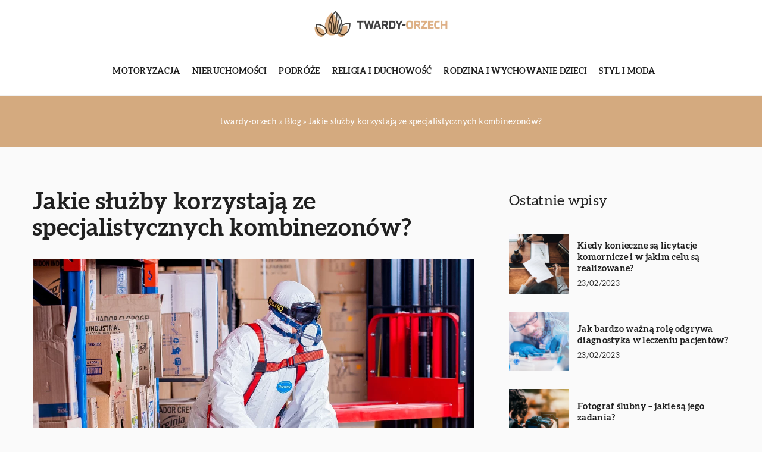

--- FILE ---
content_type: text/html; charset=UTF-8
request_url: https://twardy-orzech.pl/jakie-sluzby-korzystaja-ze-specjalistycznych-kombinezonow/
body_size: 12489
content:
<!DOCTYPE html>
<html lang="pl">
<head><meta charset="UTF-8"><script>if(navigator.userAgent.match(/MSIE|Internet Explorer/i)||navigator.userAgent.match(/Trident\/7\..*?rv:11/i)){var href=document.location.href;if(!href.match(/[?&]nowprocket/)){if(href.indexOf("?")==-1){if(href.indexOf("#")==-1){document.location.href=href+"?nowprocket=1"}else{document.location.href=href.replace("#","?nowprocket=1#")}}else{if(href.indexOf("#")==-1){document.location.href=href+"&nowprocket=1"}else{document.location.href=href.replace("#","&nowprocket=1#")}}}}</script><script>class RocketLazyLoadScripts{constructor(){this.v="1.2.3",this.triggerEvents=["keydown","mousedown","mousemove","touchmove","touchstart","touchend","wheel"],this.userEventHandler=this._triggerListener.bind(this),this.touchStartHandler=this._onTouchStart.bind(this),this.touchMoveHandler=this._onTouchMove.bind(this),this.touchEndHandler=this._onTouchEnd.bind(this),this.clickHandler=this._onClick.bind(this),this.interceptedClicks=[],window.addEventListener("pageshow",t=>{this.persisted=t.persisted}),window.addEventListener("DOMContentLoaded",()=>{this._preconnect3rdParties()}),this.delayedScripts={normal:[],async:[],defer:[]},this.trash=[],this.allJQueries=[]}_addUserInteractionListener(t){if(document.hidden){t._triggerListener();return}this.triggerEvents.forEach(e=>window.addEventListener(e,t.userEventHandler,{passive:!0})),window.addEventListener("touchstart",t.touchStartHandler,{passive:!0}),window.addEventListener("mousedown",t.touchStartHandler),document.addEventListener("visibilitychange",t.userEventHandler)}_removeUserInteractionListener(){this.triggerEvents.forEach(t=>window.removeEventListener(t,this.userEventHandler,{passive:!0})),document.removeEventListener("visibilitychange",this.userEventHandler)}_onTouchStart(t){"HTML"!==t.target.tagName&&(window.addEventListener("touchend",this.touchEndHandler),window.addEventListener("mouseup",this.touchEndHandler),window.addEventListener("touchmove",this.touchMoveHandler,{passive:!0}),window.addEventListener("mousemove",this.touchMoveHandler),t.target.addEventListener("click",this.clickHandler),this._renameDOMAttribute(t.target,"onclick","rocket-onclick"),this._pendingClickStarted())}_onTouchMove(t){window.removeEventListener("touchend",this.touchEndHandler),window.removeEventListener("mouseup",this.touchEndHandler),window.removeEventListener("touchmove",this.touchMoveHandler,{passive:!0}),window.removeEventListener("mousemove",this.touchMoveHandler),t.target.removeEventListener("click",this.clickHandler),this._renameDOMAttribute(t.target,"rocket-onclick","onclick"),this._pendingClickFinished()}_onTouchEnd(t){window.removeEventListener("touchend",this.touchEndHandler),window.removeEventListener("mouseup",this.touchEndHandler),window.removeEventListener("touchmove",this.touchMoveHandler,{passive:!0}),window.removeEventListener("mousemove",this.touchMoveHandler)}_onClick(t){t.target.removeEventListener("click",this.clickHandler),this._renameDOMAttribute(t.target,"rocket-onclick","onclick"),this.interceptedClicks.push(t),t.preventDefault(),t.stopPropagation(),t.stopImmediatePropagation(),this._pendingClickFinished()}_replayClicks(){window.removeEventListener("touchstart",this.touchStartHandler,{passive:!0}),window.removeEventListener("mousedown",this.touchStartHandler),this.interceptedClicks.forEach(t=>{t.target.dispatchEvent(new MouseEvent("click",{view:t.view,bubbles:!0,cancelable:!0}))})}_waitForPendingClicks(){return new Promise(t=>{this._isClickPending?this._pendingClickFinished=t:t()})}_pendingClickStarted(){this._isClickPending=!0}_pendingClickFinished(){this._isClickPending=!1}_renameDOMAttribute(t,e,r){t.hasAttribute&&t.hasAttribute(e)&&(event.target.setAttribute(r,event.target.getAttribute(e)),event.target.removeAttribute(e))}_triggerListener(){this._removeUserInteractionListener(this),"loading"===document.readyState?document.addEventListener("DOMContentLoaded",this._loadEverythingNow.bind(this)):this._loadEverythingNow()}_preconnect3rdParties(){let t=[];document.querySelectorAll("script[type=rocketlazyloadscript]").forEach(e=>{if(e.hasAttribute("src")){let r=new URL(e.src).origin;r!==location.origin&&t.push({src:r,crossOrigin:e.crossOrigin||"module"===e.getAttribute("data-rocket-type")})}}),t=[...new Map(t.map(t=>[JSON.stringify(t),t])).values()],this._batchInjectResourceHints(t,"preconnect")}async _loadEverythingNow(){this.lastBreath=Date.now(),this._delayEventListeners(this),this._delayJQueryReady(this),this._handleDocumentWrite(),this._registerAllDelayedScripts(),this._preloadAllScripts(),await this._loadScriptsFromList(this.delayedScripts.normal),await this._loadScriptsFromList(this.delayedScripts.defer),await this._loadScriptsFromList(this.delayedScripts.async);try{await this._triggerDOMContentLoaded(),await this._triggerWindowLoad()}catch(t){console.error(t)}window.dispatchEvent(new Event("rocket-allScriptsLoaded")),this._waitForPendingClicks().then(()=>{this._replayClicks()}),this._emptyTrash()}_registerAllDelayedScripts(){document.querySelectorAll("script[type=rocketlazyloadscript]").forEach(t=>{t.hasAttribute("data-rocket-src")?t.hasAttribute("async")&&!1!==t.async?this.delayedScripts.async.push(t):t.hasAttribute("defer")&&!1!==t.defer||"module"===t.getAttribute("data-rocket-type")?this.delayedScripts.defer.push(t):this.delayedScripts.normal.push(t):this.delayedScripts.normal.push(t)})}async _transformScript(t){return new Promise((await this._littleBreath(),navigator.userAgent.indexOf("Firefox/")>0||""===navigator.vendor)?e=>{let r=document.createElement("script");[...t.attributes].forEach(t=>{let e=t.nodeName;"type"!==e&&("data-rocket-type"===e&&(e="type"),"data-rocket-src"===e&&(e="src"),r.setAttribute(e,t.nodeValue))}),t.text&&(r.text=t.text),r.hasAttribute("src")?(r.addEventListener("load",e),r.addEventListener("error",e)):(r.text=t.text,e());try{t.parentNode.replaceChild(r,t)}catch(i){e()}}:async e=>{function r(){t.setAttribute("data-rocket-status","failed"),e()}try{let i=t.getAttribute("data-rocket-type"),n=t.getAttribute("data-rocket-src");t.text,i?(t.type=i,t.removeAttribute("data-rocket-type")):t.removeAttribute("type"),t.addEventListener("load",function r(){t.setAttribute("data-rocket-status","executed"),e()}),t.addEventListener("error",r),n?(t.removeAttribute("data-rocket-src"),t.src=n):t.src="data:text/javascript;base64,"+window.btoa(unescape(encodeURIComponent(t.text)))}catch(s){r()}})}async _loadScriptsFromList(t){let e=t.shift();return e&&e.isConnected?(await this._transformScript(e),this._loadScriptsFromList(t)):Promise.resolve()}_preloadAllScripts(){this._batchInjectResourceHints([...this.delayedScripts.normal,...this.delayedScripts.defer,...this.delayedScripts.async],"preload")}_batchInjectResourceHints(t,e){var r=document.createDocumentFragment();t.forEach(t=>{let i=t.getAttribute&&t.getAttribute("data-rocket-src")||t.src;if(i){let n=document.createElement("link");n.href=i,n.rel=e,"preconnect"!==e&&(n.as="script"),t.getAttribute&&"module"===t.getAttribute("data-rocket-type")&&(n.crossOrigin=!0),t.crossOrigin&&(n.crossOrigin=t.crossOrigin),t.integrity&&(n.integrity=t.integrity),r.appendChild(n),this.trash.push(n)}}),document.head.appendChild(r)}_delayEventListeners(t){let e={};function r(t,r){!function t(r){!e[r]&&(e[r]={originalFunctions:{add:r.addEventListener,remove:r.removeEventListener},eventsToRewrite:[]},r.addEventListener=function(){arguments[0]=i(arguments[0]),e[r].originalFunctions.add.apply(r,arguments)},r.removeEventListener=function(){arguments[0]=i(arguments[0]),e[r].originalFunctions.remove.apply(r,arguments)});function i(t){return e[r].eventsToRewrite.indexOf(t)>=0?"rocket-"+t:t}}(t),e[t].eventsToRewrite.push(r)}function i(t,e){let r=t[e];Object.defineProperty(t,e,{get:()=>r||function(){},set(i){t["rocket"+e]=r=i}})}r(document,"DOMContentLoaded"),r(window,"DOMContentLoaded"),r(window,"load"),r(window,"pageshow"),r(document,"readystatechange"),i(document,"onreadystatechange"),i(window,"onload"),i(window,"onpageshow")}_delayJQueryReady(t){let e;function r(r){if(r&&r.fn&&!t.allJQueries.includes(r)){r.fn.ready=r.fn.init.prototype.ready=function(e){return t.domReadyFired?e.bind(document)(r):document.addEventListener("rocket-DOMContentLoaded",()=>e.bind(document)(r)),r([])};let i=r.fn.on;r.fn.on=r.fn.init.prototype.on=function(){if(this[0]===window){function t(t){return t.split(" ").map(t=>"load"===t||0===t.indexOf("load.")?"rocket-jquery-load":t).join(" ")}"string"==typeof arguments[0]||arguments[0]instanceof String?arguments[0]=t(arguments[0]):"object"==typeof arguments[0]&&Object.keys(arguments[0]).forEach(e=>{let r=arguments[0][e];delete arguments[0][e],arguments[0][t(e)]=r})}return i.apply(this,arguments),this},t.allJQueries.push(r)}e=r}r(window.jQuery),Object.defineProperty(window,"jQuery",{get:()=>e,set(t){r(t)}})}async _triggerDOMContentLoaded(){this.domReadyFired=!0,await this._littleBreath(),document.dispatchEvent(new Event("rocket-DOMContentLoaded")),await this._littleBreath(),window.dispatchEvent(new Event("rocket-DOMContentLoaded")),await this._littleBreath(),document.dispatchEvent(new Event("rocket-readystatechange")),await this._littleBreath(),document.rocketonreadystatechange&&document.rocketonreadystatechange()}async _triggerWindowLoad(){await this._littleBreath(),window.dispatchEvent(new Event("rocket-load")),await this._littleBreath(),window.rocketonload&&window.rocketonload(),await this._littleBreath(),this.allJQueries.forEach(t=>t(window).trigger("rocket-jquery-load")),await this._littleBreath();let t=new Event("rocket-pageshow");t.persisted=this.persisted,window.dispatchEvent(t),await this._littleBreath(),window.rocketonpageshow&&window.rocketonpageshow({persisted:this.persisted})}_handleDocumentWrite(){let t=new Map;document.write=document.writeln=function(e){let r=document.currentScript;r||console.error("WPRocket unable to document.write this: "+e);let i=document.createRange(),n=r.parentElement,s=t.get(r);void 0===s&&(s=r.nextSibling,t.set(r,s));let a=document.createDocumentFragment();i.setStart(a,0),a.appendChild(i.createContextualFragment(e)),n.insertBefore(a,s)}}async _littleBreath(){Date.now()-this.lastBreath>45&&(await this._requestAnimFrame(),this.lastBreath=Date.now())}async _requestAnimFrame(){return document.hidden?new Promise(t=>setTimeout(t)):new Promise(t=>requestAnimationFrame(t))}_emptyTrash(){this.trash.forEach(t=>t.remove())}static run(){let t=new RocketLazyLoadScripts;t._addUserInteractionListener(t)}}RocketLazyLoadScripts.run();</script>	
	
	<meta name="viewport" content="width=device-width, initial-scale=1">
		<meta name='robots' content='index, follow, max-image-preview:large, max-snippet:-1, max-video-preview:-1' />

	<!-- This site is optimized with the Yoast SEO plugin v26.7 - https://yoast.com/wordpress/plugins/seo/ -->
	<title>Jakie służby korzystają ze specjalistycznych kombinezonów? - twardy-orzech.pl</title>
	<link rel="canonical" href="https://twardy-orzech.pl/jakie-sluzby-korzystaja-ze-specjalistycznych-kombinezonow/" />
	<meta property="og:locale" content="pl_PL" />
	<meta property="og:type" content="article" />
	<meta property="og:title" content="Jakie służby korzystają ze specjalistycznych kombinezonów? - twardy-orzech.pl" />
	<meta property="og:description" content="Osoby, które na co dzień pracują w trudnych warunkach często noszą specjalne kombinezony ochronne. Podstawowym zadaniem tych konstrukcji jest osłanianie [&hellip;]" />
	<meta property="og:url" content="https://twardy-orzech.pl/jakie-sluzby-korzystaja-ze-specjalistycznych-kombinezonow/" />
	<meta property="og:site_name" content="twardy-orzech.pl" />
	<meta name="author" content="twardy-orzech" />
	<meta name="twitter:card" content="summary_large_image" />
	<meta name="twitter:label1" content="Napisane przez" />
	<meta name="twitter:data1" content="twardy-orzech" />
	<meta name="twitter:label2" content="Szacowany czas czytania" />
	<meta name="twitter:data2" content="1 minuta" />
	<script type="application/ld+json" class="yoast-schema-graph">{"@context":"https://schema.org","@graph":[{"@type":"Article","@id":"https://twardy-orzech.pl/jakie-sluzby-korzystaja-ze-specjalistycznych-kombinezonow/#article","isPartOf":{"@id":"https://twardy-orzech.pl/jakie-sluzby-korzystaja-ze-specjalistycznych-kombinezonow/"},"author":{"name":"twardy-orzech","@id":"https://twardy-orzech.pl/#/schema/person/029eedde377b01281943425ac0233b7f"},"headline":"Jakie służby korzystają ze specjalistycznych kombinezonów?","datePublished":"2019-12-25T12:26:17+00:00","mainEntityOfPage":{"@id":"https://twardy-orzech.pl/jakie-sluzby-korzystaja-ze-specjalistycznych-kombinezonow/"},"wordCount":157,"commentCount":0,"image":{"@id":"https://twardy-orzech.pl/jakie-sluzby-korzystaja-ze-specjalistycznych-kombinezonow/#primaryimage"},"thumbnailUrl":"https://twardy-orzech.pl/wp-content/uploads/2019/12/biznes-bhp-maska-skarzenie-niebezpieczenstwo.jpg","articleSection":["Technologie"],"inLanguage":"pl-PL","potentialAction":[{"@type":"CommentAction","name":"Comment","target":["https://twardy-orzech.pl/jakie-sluzby-korzystaja-ze-specjalistycznych-kombinezonow/#respond"]}]},{"@type":"WebPage","@id":"https://twardy-orzech.pl/jakie-sluzby-korzystaja-ze-specjalistycznych-kombinezonow/","url":"https://twardy-orzech.pl/jakie-sluzby-korzystaja-ze-specjalistycznych-kombinezonow/","name":"Jakie służby korzystają ze specjalistycznych kombinezonów? - twardy-orzech.pl","isPartOf":{"@id":"https://twardy-orzech.pl/#website"},"primaryImageOfPage":{"@id":"https://twardy-orzech.pl/jakie-sluzby-korzystaja-ze-specjalistycznych-kombinezonow/#primaryimage"},"image":{"@id":"https://twardy-orzech.pl/jakie-sluzby-korzystaja-ze-specjalistycznych-kombinezonow/#primaryimage"},"thumbnailUrl":"https://twardy-orzech.pl/wp-content/uploads/2019/12/biznes-bhp-maska-skarzenie-niebezpieczenstwo.jpg","datePublished":"2019-12-25T12:26:17+00:00","inLanguage":"pl-PL","potentialAction":[{"@type":"ReadAction","target":["https://twardy-orzech.pl/jakie-sluzby-korzystaja-ze-specjalistycznych-kombinezonow/"]}]},{"@type":"ImageObject","inLanguage":"pl-PL","@id":"https://twardy-orzech.pl/jakie-sluzby-korzystaja-ze-specjalistycznych-kombinezonow/#primaryimage","url":"https://twardy-orzech.pl/wp-content/uploads/2019/12/biznes-bhp-maska-skarzenie-niebezpieczenstwo.jpg","contentUrl":"https://twardy-orzech.pl/wp-content/uploads/2019/12/biznes-bhp-maska-skarzenie-niebezpieczenstwo.jpg","width":1280,"height":856},{"@type":"WebSite","@id":"https://twardy-orzech.pl/#website","url":"https://twardy-orzech.pl/","name":"twardy-orzech.pl","description":"","potentialAction":[{"@type":"SearchAction","target":{"@type":"EntryPoint","urlTemplate":"https://twardy-orzech.pl/?s={search_term_string}"},"query-input":{"@type":"PropertyValueSpecification","valueRequired":true,"valueName":"search_term_string"}}],"inLanguage":"pl-PL"}]}</script>
	<!-- / Yoast SEO plugin. -->


<link rel='dns-prefetch' href='//cdnjs.cloudflare.com' />

<style id='wp-img-auto-sizes-contain-inline-css' type='text/css'>
img:is([sizes=auto i],[sizes^="auto," i]){contain-intrinsic-size:3000px 1500px}
/*# sourceURL=wp-img-auto-sizes-contain-inline-css */
</style>
<style id='wp-emoji-styles-inline-css' type='text/css'>

	img.wp-smiley, img.emoji {
		display: inline !important;
		border: none !important;
		box-shadow: none !important;
		height: 1em !important;
		width: 1em !important;
		margin: 0 0.07em !important;
		vertical-align: -0.1em !important;
		background: none !important;
		padding: 0 !important;
	}
/*# sourceURL=wp-emoji-styles-inline-css */
</style>
<style id='classic-theme-styles-inline-css' type='text/css'>
/*! This file is auto-generated */
.wp-block-button__link{color:#fff;background-color:#32373c;border-radius:9999px;box-shadow:none;text-decoration:none;padding:calc(.667em + 2px) calc(1.333em + 2px);font-size:1.125em}.wp-block-file__button{background:#32373c;color:#fff;text-decoration:none}
/*# sourceURL=/wp-includes/css/classic-themes.min.css */
</style>
<link rel='stylesheet' id='mainstyle-css' href='https://twardy-orzech.pl/wp-content/themes/knight-theme/style.css?ver=1.0' type='text/css' media='all' />
<script type="text/javascript" src="https://twardy-orzech.pl/wp-includes/js/jquery/jquery.min.js?ver=3.7.1" id="jquery-core-js"></script>
<script type="text/javascript" src="https://twardy-orzech.pl/wp-includes/js/jquery/jquery-migrate.min.js?ver=3.4.1" id="jquery-migrate-js"></script>
<script  type="application/ld+json">
        {
          "@context": "https://schema.org",
          "@type": "BreadcrumbList",
          "itemListElement": [{"@type": "ListItem","position": 1,"name": "twardy-orzech","item": "https://twardy-orzech.pl" },{"@type": "ListItem","position": 2,"name": "Blog","item": "https://twardy-orzech.pl/blog/" },{"@type": "ListItem","position": 3,"name": "Jakie służby korzystają ze specjalistycznych kombinezonów?"}]
        }
        </script>    <style>
    @font-face {font-family: 'Aleo';font-style: normal;font-weight: 300;src: url('https://twardy-orzech.pl/wp-content/themes/knight-theme/fonts/Aleo-Light.ttf');font-display: swap;}
    @font-face {font-family: 'Aleo';font-style: normal;font-weight: 400;src: url('https://twardy-orzech.pl/wp-content/themes/knight-theme/fonts/Aleo-Regular.ttf');font-display: swap;}
    @font-face {font-family: 'Aleo';font-style: normal;font-weight: 700;src: url('https://twardy-orzech.pl/wp-content/themes/knight-theme/fonts/Aleo-Bold.ttf');font-display: swap;}
    
    </style>
<script  type="application/ld+json">
        {
          "@context": "https://schema.org",
          "@type": "Article",
          "headline": "Jakie służby korzystają ze specjalistycznych kombinezonów?",
          "image": "https://twardy-orzech.pl/wp-content/uploads/2019/12/biznes-bhp-maska-skarzenie-niebezpieczenstwo.jpg",
          "datePublished": "2019-12-25",
          "dateModified": "2019-12-25",
          "author": {
            "@type": "Person",
            "name": "twardy-orzech"
          },
           "publisher": {
            "@type": "Organization",
            "name": "twardy-orzech.pl",
            "logo": {
              "@type": "ImageObject",
              "url": "https://twardy-orzech.pl/wp-content/uploads/2023/07/1-1.png"
            }
          }
          
        }
        </script><link rel="icon" href="https://twardy-orzech.pl/wp-content/uploads/2023/07/cropped-1-180x180-1.png" sizes="32x32" />
<link rel="icon" href="https://twardy-orzech.pl/wp-content/uploads/2023/07/cropped-1-180x180-1.png" sizes="192x192" />
<link rel="apple-touch-icon" href="https://twardy-orzech.pl/wp-content/uploads/2023/07/cropped-1-180x180-1.png" />
<meta name="msapplication-TileImage" content="https://twardy-orzech.pl/wp-content/uploads/2023/07/cropped-1-180x180-1.png" />
	

<!-- Google tag (gtag.js) -->
<script type="rocketlazyloadscript" async data-rocket-src="https://www.googletagmanager.com/gtag/js?id=G-2BCZ7PW828"></script>
<script type="rocketlazyloadscript">
  window.dataLayer = window.dataLayer || [];
  function gtag(){dataLayer.push(arguments);}
  gtag('js', new Date());

  gtag('config', 'G-2BCZ7PW828');
</script>

<style id='global-styles-inline-css' type='text/css'>
:root{--wp--preset--aspect-ratio--square: 1;--wp--preset--aspect-ratio--4-3: 4/3;--wp--preset--aspect-ratio--3-4: 3/4;--wp--preset--aspect-ratio--3-2: 3/2;--wp--preset--aspect-ratio--2-3: 2/3;--wp--preset--aspect-ratio--16-9: 16/9;--wp--preset--aspect-ratio--9-16: 9/16;--wp--preset--color--black: #000000;--wp--preset--color--cyan-bluish-gray: #abb8c3;--wp--preset--color--white: #ffffff;--wp--preset--color--pale-pink: #f78da7;--wp--preset--color--vivid-red: #cf2e2e;--wp--preset--color--luminous-vivid-orange: #ff6900;--wp--preset--color--luminous-vivid-amber: #fcb900;--wp--preset--color--light-green-cyan: #7bdcb5;--wp--preset--color--vivid-green-cyan: #00d084;--wp--preset--color--pale-cyan-blue: #8ed1fc;--wp--preset--color--vivid-cyan-blue: #0693e3;--wp--preset--color--vivid-purple: #9b51e0;--wp--preset--gradient--vivid-cyan-blue-to-vivid-purple: linear-gradient(135deg,rgb(6,147,227) 0%,rgb(155,81,224) 100%);--wp--preset--gradient--light-green-cyan-to-vivid-green-cyan: linear-gradient(135deg,rgb(122,220,180) 0%,rgb(0,208,130) 100%);--wp--preset--gradient--luminous-vivid-amber-to-luminous-vivid-orange: linear-gradient(135deg,rgb(252,185,0) 0%,rgb(255,105,0) 100%);--wp--preset--gradient--luminous-vivid-orange-to-vivid-red: linear-gradient(135deg,rgb(255,105,0) 0%,rgb(207,46,46) 100%);--wp--preset--gradient--very-light-gray-to-cyan-bluish-gray: linear-gradient(135deg,rgb(238,238,238) 0%,rgb(169,184,195) 100%);--wp--preset--gradient--cool-to-warm-spectrum: linear-gradient(135deg,rgb(74,234,220) 0%,rgb(151,120,209) 20%,rgb(207,42,186) 40%,rgb(238,44,130) 60%,rgb(251,105,98) 80%,rgb(254,248,76) 100%);--wp--preset--gradient--blush-light-purple: linear-gradient(135deg,rgb(255,206,236) 0%,rgb(152,150,240) 100%);--wp--preset--gradient--blush-bordeaux: linear-gradient(135deg,rgb(254,205,165) 0%,rgb(254,45,45) 50%,rgb(107,0,62) 100%);--wp--preset--gradient--luminous-dusk: linear-gradient(135deg,rgb(255,203,112) 0%,rgb(199,81,192) 50%,rgb(65,88,208) 100%);--wp--preset--gradient--pale-ocean: linear-gradient(135deg,rgb(255,245,203) 0%,rgb(182,227,212) 50%,rgb(51,167,181) 100%);--wp--preset--gradient--electric-grass: linear-gradient(135deg,rgb(202,248,128) 0%,rgb(113,206,126) 100%);--wp--preset--gradient--midnight: linear-gradient(135deg,rgb(2,3,129) 0%,rgb(40,116,252) 100%);--wp--preset--font-size--small: 13px;--wp--preset--font-size--medium: 20px;--wp--preset--font-size--large: 36px;--wp--preset--font-size--x-large: 42px;--wp--preset--spacing--20: 0.44rem;--wp--preset--spacing--30: 0.67rem;--wp--preset--spacing--40: 1rem;--wp--preset--spacing--50: 1.5rem;--wp--preset--spacing--60: 2.25rem;--wp--preset--spacing--70: 3.38rem;--wp--preset--spacing--80: 5.06rem;--wp--preset--shadow--natural: 6px 6px 9px rgba(0, 0, 0, 0.2);--wp--preset--shadow--deep: 12px 12px 50px rgba(0, 0, 0, 0.4);--wp--preset--shadow--sharp: 6px 6px 0px rgba(0, 0, 0, 0.2);--wp--preset--shadow--outlined: 6px 6px 0px -3px rgb(255, 255, 255), 6px 6px rgb(0, 0, 0);--wp--preset--shadow--crisp: 6px 6px 0px rgb(0, 0, 0);}:where(.is-layout-flex){gap: 0.5em;}:where(.is-layout-grid){gap: 0.5em;}body .is-layout-flex{display: flex;}.is-layout-flex{flex-wrap: wrap;align-items: center;}.is-layout-flex > :is(*, div){margin: 0;}body .is-layout-grid{display: grid;}.is-layout-grid > :is(*, div){margin: 0;}:where(.wp-block-columns.is-layout-flex){gap: 2em;}:where(.wp-block-columns.is-layout-grid){gap: 2em;}:where(.wp-block-post-template.is-layout-flex){gap: 1.25em;}:where(.wp-block-post-template.is-layout-grid){gap: 1.25em;}.has-black-color{color: var(--wp--preset--color--black) !important;}.has-cyan-bluish-gray-color{color: var(--wp--preset--color--cyan-bluish-gray) !important;}.has-white-color{color: var(--wp--preset--color--white) !important;}.has-pale-pink-color{color: var(--wp--preset--color--pale-pink) !important;}.has-vivid-red-color{color: var(--wp--preset--color--vivid-red) !important;}.has-luminous-vivid-orange-color{color: var(--wp--preset--color--luminous-vivid-orange) !important;}.has-luminous-vivid-amber-color{color: var(--wp--preset--color--luminous-vivid-amber) !important;}.has-light-green-cyan-color{color: var(--wp--preset--color--light-green-cyan) !important;}.has-vivid-green-cyan-color{color: var(--wp--preset--color--vivid-green-cyan) !important;}.has-pale-cyan-blue-color{color: var(--wp--preset--color--pale-cyan-blue) !important;}.has-vivid-cyan-blue-color{color: var(--wp--preset--color--vivid-cyan-blue) !important;}.has-vivid-purple-color{color: var(--wp--preset--color--vivid-purple) !important;}.has-black-background-color{background-color: var(--wp--preset--color--black) !important;}.has-cyan-bluish-gray-background-color{background-color: var(--wp--preset--color--cyan-bluish-gray) !important;}.has-white-background-color{background-color: var(--wp--preset--color--white) !important;}.has-pale-pink-background-color{background-color: var(--wp--preset--color--pale-pink) !important;}.has-vivid-red-background-color{background-color: var(--wp--preset--color--vivid-red) !important;}.has-luminous-vivid-orange-background-color{background-color: var(--wp--preset--color--luminous-vivid-orange) !important;}.has-luminous-vivid-amber-background-color{background-color: var(--wp--preset--color--luminous-vivid-amber) !important;}.has-light-green-cyan-background-color{background-color: var(--wp--preset--color--light-green-cyan) !important;}.has-vivid-green-cyan-background-color{background-color: var(--wp--preset--color--vivid-green-cyan) !important;}.has-pale-cyan-blue-background-color{background-color: var(--wp--preset--color--pale-cyan-blue) !important;}.has-vivid-cyan-blue-background-color{background-color: var(--wp--preset--color--vivid-cyan-blue) !important;}.has-vivid-purple-background-color{background-color: var(--wp--preset--color--vivid-purple) !important;}.has-black-border-color{border-color: var(--wp--preset--color--black) !important;}.has-cyan-bluish-gray-border-color{border-color: var(--wp--preset--color--cyan-bluish-gray) !important;}.has-white-border-color{border-color: var(--wp--preset--color--white) !important;}.has-pale-pink-border-color{border-color: var(--wp--preset--color--pale-pink) !important;}.has-vivid-red-border-color{border-color: var(--wp--preset--color--vivid-red) !important;}.has-luminous-vivid-orange-border-color{border-color: var(--wp--preset--color--luminous-vivid-orange) !important;}.has-luminous-vivid-amber-border-color{border-color: var(--wp--preset--color--luminous-vivid-amber) !important;}.has-light-green-cyan-border-color{border-color: var(--wp--preset--color--light-green-cyan) !important;}.has-vivid-green-cyan-border-color{border-color: var(--wp--preset--color--vivid-green-cyan) !important;}.has-pale-cyan-blue-border-color{border-color: var(--wp--preset--color--pale-cyan-blue) !important;}.has-vivid-cyan-blue-border-color{border-color: var(--wp--preset--color--vivid-cyan-blue) !important;}.has-vivid-purple-border-color{border-color: var(--wp--preset--color--vivid-purple) !important;}.has-vivid-cyan-blue-to-vivid-purple-gradient-background{background: var(--wp--preset--gradient--vivid-cyan-blue-to-vivid-purple) !important;}.has-light-green-cyan-to-vivid-green-cyan-gradient-background{background: var(--wp--preset--gradient--light-green-cyan-to-vivid-green-cyan) !important;}.has-luminous-vivid-amber-to-luminous-vivid-orange-gradient-background{background: var(--wp--preset--gradient--luminous-vivid-amber-to-luminous-vivid-orange) !important;}.has-luminous-vivid-orange-to-vivid-red-gradient-background{background: var(--wp--preset--gradient--luminous-vivid-orange-to-vivid-red) !important;}.has-very-light-gray-to-cyan-bluish-gray-gradient-background{background: var(--wp--preset--gradient--very-light-gray-to-cyan-bluish-gray) !important;}.has-cool-to-warm-spectrum-gradient-background{background: var(--wp--preset--gradient--cool-to-warm-spectrum) !important;}.has-blush-light-purple-gradient-background{background: var(--wp--preset--gradient--blush-light-purple) !important;}.has-blush-bordeaux-gradient-background{background: var(--wp--preset--gradient--blush-bordeaux) !important;}.has-luminous-dusk-gradient-background{background: var(--wp--preset--gradient--luminous-dusk) !important;}.has-pale-ocean-gradient-background{background: var(--wp--preset--gradient--pale-ocean) !important;}.has-electric-grass-gradient-background{background: var(--wp--preset--gradient--electric-grass) !important;}.has-midnight-gradient-background{background: var(--wp--preset--gradient--midnight) !important;}.has-small-font-size{font-size: var(--wp--preset--font-size--small) !important;}.has-medium-font-size{font-size: var(--wp--preset--font-size--medium) !important;}.has-large-font-size{font-size: var(--wp--preset--font-size--large) !important;}.has-x-large-font-size{font-size: var(--wp--preset--font-size--x-large) !important;}
/*# sourceURL=global-styles-inline-css */
</style>
</head>

<body class="wp-singular post-template-default single single-post postid-1027 single-format-standard wp-theme-knight-theme">


	<header class="k_header">
		<div class="k_conatiner k-flex-between"> 
			<nav id="mainnav" class="mainnav" role="navigation">
				<div class="menu-menu-container"><ul id="menu-menu" class="menu"><li id="menu-item-6300" class="menu-item menu-item-type-taxonomy menu-item-object-companycategory menu-item-6300"><a href="https://twardy-orzech.pl/firmy/motoryzacja/">Motoryzacja</a></li>
<li id="menu-item-6301" class="menu-item menu-item-type-taxonomy menu-item-object-companycategory menu-item-6301"><a href="https://twardy-orzech.pl/firmy/nieruchomosci/">Nieruchomości</a></li>
<li id="menu-item-6302" class="menu-item menu-item-type-taxonomy menu-item-object-companycategory menu-item-6302"><a href="https://twardy-orzech.pl/firmy/podroze/">Podróże</a></li>
<li id="menu-item-6303" class="menu-item menu-item-type-taxonomy menu-item-object-companycategory menu-item-6303"><a href="https://twardy-orzech.pl/firmy/religia-i-duchowosc/">Religia i duchowość</a></li>
<li id="menu-item-6304" class="menu-item menu-item-type-taxonomy menu-item-object-companycategory menu-item-6304"><a href="https://twardy-orzech.pl/firmy/rodzina-i-wychowanie-dzieci/">Rodzina i wychowanie dzieci</a></li>
<li id="menu-item-6305" class="menu-item menu-item-type-taxonomy menu-item-object-companycategory menu-item-6305"><a href="https://twardy-orzech.pl/firmy/styl-i-moda/">Styl i moda</a></li>
</ul></div>			</nav> 
			<div class="k_logo">
								<a href="https://twardy-orzech.pl/">   
					<img width="400" height="110" src="https://twardy-orzech.pl/wp-content/uploads/2023/07/1-1.png" class="logo-main" alt="twardy-orzech.pl">	
				</a>
							</div> 	
			<div class="mobile-menu">
				<div id="btn-menu">
					<svg class="ham hamRotate ham8" viewBox="0 0 100 100" width="80" onclick="this.classList.toggle('active')">
						<path class="line top" d="m 30,33 h 40 c 3.722839,0 7.5,3.126468 7.5,8.578427 0,5.451959 -2.727029,8.421573 -7.5,8.421573 h -20" />
						<path class="line middle"d="m 30,50 h 40" />
						<path class="line bottom" d="m 70,67 h -40 c 0,0 -7.5,-0.802118 -7.5,-8.365747 0,-7.563629 7.5,-8.634253 7.5,-8.634253 h 20" />
					</svg>
				</div>
			</div>
		</div> 
	</header>
			
									


<section class="k_single_banner">
	<div class="k_conatiner k_conatiner-col k-pt-3 k-pb-3">
		
		<ul id="breadcrumbs" class="k_breadcrumbs"><li class="item-home"><a class="bread-link bread-home" href="https://twardy-orzech.pl" title="twardy-orzech">twardy-orzech</a></li><li class="separator separator-home"> &#187; </li><li data-id="4" class="item-cat"><a href="https://twardy-orzech.pl/blog/">Blog</a></li><li class="separator"> &#187; </li><li data-id="5" class="item-current  item-1027"><strong class="bread-current bread-1027" title="Jakie służby korzystają ze specjalistycznych kombinezonów?">Jakie służby korzystają ze specjalistycznych kombinezonów?</strong></li></ul>		
	</div>
</section>



<section class="k_text_section k-pt-7">
	<div class="k_conatiner k_conatiner-col">
		<div class="k_col-65">
			
			<h1 class="k_page_h1 k-mb-3">
				Jakie służby korzystają ze specjalistycznych kombinezonów?			</h1>

								<div class="k-mb-3">
						<img width="1280" height="856" src="https://twardy-orzech.pl/wp-content/uploads/2019/12/biznes-bhp-maska-skarzenie-niebezpieczenstwo.jpg" alt="Jakie służby korzystają ze specjalistycznych kombinezonów?">	
					</div>
				


			<div class="k_meta-single k-mb-3 k-flex k-flex-v-center">
				<div class="k_post-single-author">
					<div class="k_meta-label k_uppercase">Autor:</div>
					<div class="k_meta-value">
						<a href="https://twardy-orzech.pl/autor/twardy-orzech/" rel="nofollow">twardy-orzech</a>					</div>
				</div>
				<div class="k_post-single-date"><div class="k_meta-label k_uppercase">Data publikacji:</div><div class="k_meta-value"><time>25/12/2019</time></div></div>
				<div class="k_post-single-cat"><div class="k_meta-label k_uppercase">Kategoria:</div>
				 <div class="k_meta-value"><a href="https://twardy-orzech.pl/category/technologie/">Technologie</a></div>  
			     </div>   
				 <div class="k-post-reading-time">Potrzebujesz ok. 1 min. aby przeczytać ten wpis</div>			</div>

			
			<div class="k_content k_ul k-justify">
				<div class='etykiety-publikacji'></div><p><span style="font-weight: 400;">Osoby, które na co dzień pracują w trudnych warunkach często noszą specjalne kombinezony ochronne. Podstawowym zadaniem tych konstrukcji jest osłanianie lub zastępowanie odzieży osobistej w celu ochrony przed różnymi szkodliwymi czynnikami. Zaliczamy do nich m.in. ogień, prąd, substancje chemiczne i biologiczne czy środki elektromagnetyczne. W niniejszym artykule zostaną wymienione służby, które najczęściej korzystają z omawianych kombinezonów. </span></p>
<h2><span style="font-weight: 400;">Gwarancja skutecznej ochrony</span></h2>
<p><span style="font-weight: 400;">Specjalistyczne kombinezony są wykonane z trwałych i wytrzymałych materiałów syntetycznych, dlatego optymalnie zabezpieczają przed konkretnymi szkodliwymi czynnikami. Są przeważnie tworzone w profesjonalnych laboratoriach i poddawane rygorystycznym testom pod kątem przenikania wielu rodzajów substancji. Z takich konstrukcji korzystają m.in.: </span></p>
<p><span style="font-weight: 400;">&#8211; ratownicy medyczni &#8211; w tym przypadku sprawdza się <a href="https://safetech.net.pl/produkty-kategoria/kombinezony-chemoszczelne">kombinezon chemiczny</a></span></p>
<p><span style="font-weight: 400;">&#8211; strażacy</span></p>
<p><span style="font-weight: 400;">&#8211; policjanci</span></p>
<p><span style="font-weight: 400;">&#8211; pracownicy elektrowni jądrowych</span></p>
<p><span style="font-weight: 400;">&#8211; technicy laboratoryjni</span></p>
<p><span style="font-weight: 400;">&#8211; pracownicy różnych placówek medycznych</span></p>
			</div>

			

			
			

			
			<div class="k_posts-category k-flex k-mt-5">
				<div class="k-flex k_post-category-title k-color-161 k_uppercase k_weight-bold k_subtitle-24 k-mb-3 k_ls-1">Zobacz również</div>
				<div class="k_posts_category k_conatiner k_conatiner-col k-plr-0 k-gap-30"><div class="k_post_category-item k-flex"><div class="k_post-image"><a class="k-flex" href="https://twardy-orzech.pl/jak-polepszyc-oznaczenia-niebezpiecznych-przejsc-dla-pieszych/" rel="nofollow"><img width="1280" height="769" src="https://twardy-orzech.pl/wp-content/uploads/2018/06/motoryzacja-znaki-drogowe-przejscie-dla-pieszych-pasy.jpg" class="attachment-full size-full wp-post-image" alt="Jak polepszyć oznaczenia niebezpiecznych przejść dla pieszych?" decoding="async" /></a><div class="k_post-content k_absolute"><div class="k_post-date k-title-white"><time>09/06/2018</time></div><a class="k_post-title k-title-white k_weight-semibold k_height-11" href="https://twardy-orzech.pl/jak-polepszyc-oznaczenia-niebezpiecznych-przejsc-dla-pieszych/">Jak polepszyć oznaczenia niebezpiecznych przejść dla pieszych?</a></div></div></div><div class="k_post_category-item k-flex"><div class="k_post-image"><a class="k-flex" href="https://twardy-orzech.pl/jak-oswietlic-przestrzen-publiczna-tanim-kosztem/" rel="nofollow"><img width="1280" height="819" src="https://twardy-orzech.pl/wp-content/uploads/2021/02/lampa-uliczna.jpg" class="attachment-full size-full wp-post-image" alt="Jak oświetlić przestrzeń publiczną tanim kosztem?" decoding="async" loading="lazy" /></a><div class="k_post-content k_absolute"><div class="k_post-date k-title-white"><time>17/02/2021</time></div><a class="k_post-title k-title-white k_weight-semibold k_height-11" href="https://twardy-orzech.pl/jak-oswietlic-przestrzen-publiczna-tanim-kosztem/">Jak oświetlić przestrzeń publiczną tanim kosztem?</a></div></div></div></div>	
			</div>

			
		</div>
		<div class="k_col-33 k-sticky k-mt-5-m">
			
			<div class="k_blog-post-recent k-flex k-mb-5">
				<div class="k_blog-post-recent-title k-third-color k_subtitle-24">Ostatnie wpisy</div>
				<div class="k_recent-post k-flex"><div class="k_recent-item k-flex k-mt-3"><div class="k_post-image"><a class="k-flex" href="https://twardy-orzech.pl/kiedy-konieczne-sa-licytacje-komornicze-i-w-jakim-celu-sa-realizowane/" rel="nofollow"><img width="1280" height="853" src="https://twardy-orzech.pl/wp-content/uploads/2023/03/prawnik-wniosek-.jpeg" alt="Kiedy konieczne są licytacje komornicze i w jakim celu są realizowane?" loading="lazy"></a></div><div class="k_post-content"><a class="k_post-title" href="https://twardy-orzech.pl/kiedy-konieczne-sa-licytacje-komornicze-i-w-jakim-celu-sa-realizowane/">Kiedy konieczne są licytacje komornicze i w jakim celu są realizowane?</a><div class="k_post-date"><time>23/02/2023</time></div></div></div><div class="k_recent-item k-flex k-mt-3"><div class="k_post-image"><a class="k-flex" href="https://twardy-orzech.pl/jak-bardzo-wazna-role-odgrywa-diagnostyka-w-leczeniu-pacjentow/" rel="nofollow"><img width="1280" height="853" src="https://twardy-orzech.pl/wp-content/uploads/2023/03/chromatografia-jonowa-laboratorium-analiza-badania-chemia-nauka.jpg" alt="Jak bardzo ważną rolę odgrywa diagnostyka w leczeniu pacjentów?" loading="lazy"></a></div><div class="k_post-content"><a class="k_post-title" href="https://twardy-orzech.pl/jak-bardzo-wazna-role-odgrywa-diagnostyka-w-leczeniu-pacjentow/">Jak bardzo ważną rolę odgrywa diagnostyka w leczeniu pacjentów?</a><div class="k_post-date"><time>23/02/2023</time></div></div></div><div class="k_recent-item k-flex k-mt-3"><div class="k_post-image"><a class="k-flex" href="https://twardy-orzech.pl/fotograf-slubny-jakie-sa-jego-zadania/" rel="nofollow"><img width="1280" height="853" src="https://twardy-orzech.pl/wp-content/uploads/2023/03/fotograf-aparat-2.jpg" alt="Fotograf ślubny &#8211; jakie są jego zadania?" loading="lazy"></a></div><div class="k_post-content"><a class="k_post-title" href="https://twardy-orzech.pl/fotograf-slubny-jakie-sa-jego-zadania/">Fotograf ślubny &#8211; jakie są jego zadania?</a><div class="k_post-date"><time>22/02/2023</time></div></div></div><div class="k_recent-item k-flex k-mt-3"><div class="k_post-image"><a class="k-flex" href="https://twardy-orzech.pl/czym-sie-kierowac-przy-wyborze-rolek/" rel="nofollow"><img width="1920" height="1082" src="https://twardy-orzech.pl/wp-content/uploads/2023/03/arif-maulana-LYNQb3NA9WY-unsplash.jpg" alt="Czym się kierować przy wyborze rolek?" loading="lazy"></a></div><div class="k_post-content"><a class="k_post-title" href="https://twardy-orzech.pl/czym-sie-kierowac-przy-wyborze-rolek/">Czym się kierować przy wyborze rolek?</a><div class="k_post-date"><time>21/02/2023</time></div></div></div></div>	
			</div>
			
						
			<div class="k_blog-cat-post k-mb-5 k-gap-30 k-flex k-sticky">
				<div class="k-cat-name k-flex k-third-color k_subtitle-24">Popularne wpisy</div><div class="k_post-cat-sidebar k-flex k_relative"><div class="k_post-image k-flex k-mb-15"><a class="k-flex" href="https://twardy-orzech.pl/koszt-naprawy-i-wymiany-tlumika/" rel="nofollow"><img width="1280" height="800" src="https://twardy-orzech.pl/wp-content/uploads/2020/05/motoryzacja-czesci-samochodowe-tlumiki-do-samochodow.jpg" class="attachment-full size-full wp-post-image" alt="Koszt naprawy i wymiany tłumika" decoding="async" loading="lazy" /></a><div class="k_post-category"><span class="k-color-technologie">Technologie</span></div></div><div class="k_post-content"><div class="k_post-date k-mb-1"><time>15/05/2020</time></div><a class="k_post-title" href="https://twardy-orzech.pl/koszt-naprawy-i-wymiany-tlumika/">Koszt naprawy i wymiany tłumika</a></div></div><div class="k_post-cat-sidebar k-flex k_relative"><div class="k_post-image k-flex k-mb-15"><a class="k-flex" href="https://twardy-orzech.pl/co-powinna-obejmowac-kontrola-urzadzen-chlodniczych/" rel="nofollow"><img width="1280" height="832" src="https://twardy-orzech.pl/wp-content/uploads/2021/05/inzynier-kontrola-bhp-kamizelki-odblaskowe.jpeg" class="attachment-full size-full wp-post-image" alt="Co powinna obejmować kontrola urządzeń chłodniczych?" decoding="async" loading="lazy" /></a><div class="k_post-category"><span class="k-color-pieniadze-i-biznes">Pieniądze i biznes</span></div></div><div class="k_post-content"><div class="k_post-date k-mb-1"><time>23/04/2021</time></div><a class="k_post-title" href="https://twardy-orzech.pl/co-powinna-obejmowac-kontrola-urzadzen-chlodniczych/">Co powinna obejmować kontrola urządzeń chłodniczych?</a></div></div>			</div>	
			
			
		</div> 

		
	</div>
</section>

<section class="k_comments_section k-pt-7-d k-pt-5-m k-pb-7-d k-pb-5-m">
	<div class="k_conatiner">
		<div class="k_col-7">
			

 

<div class="k_comments">
    	<div id="respond" class="comment-respond">
		<div class="k_form-title k_subtitle-24 k_uppercase k_weight-bold k-mb-4 k_ls-2">Dodaj komentarz <small><a rel="nofollow" id="cancel-comment-reply-link" href="/jakie-sluzby-korzystaja-ze-specjalistycznych-kombinezonow/#respond" style="display:none;">Anuluj pisanie odpowiedzi</a></small></div><form action="https://twardy-orzech.pl/wp-comments-post.php" method="post" id="commentform" class="comment-form"><p class="comment-notes"><span id="email-notes">Twój adres e-mail nie zostanie opublikowany.</span> <span class="required-field-message">Wymagane pola są oznaczone <span class="required">*</span></span></p><p class="comment-form-author"><label for="author">Nazwa</label> <span class="required">*</span><input id="author" name="author" type="text" value="" size="30" aria-required='true' placeholder="Nazwa" /></p>
<p class="comment-form-email"><label for="email">E-mail</label> <span class="required">*</span><input id="email" name="email" type="text" value="" size="30" aria-required='true' placeholder="E-mail" /></p>
<p class="comment-form-url"><label for="url">Witryna www</label><input id="url" name="url" type="text" value="" size="30"  placeholder="Witryna www"/></p>
<p class="comment-form-cookies-consent"><input id="wp-comment-cookies-consent" name="wp-comment-cookies-consent" type="checkbox" value="yes"Array /><label for="wp-comment-cookies-consent">Zapamiętaj mnie</label></p>
<p class="comment-form-comment"><label for="comment">Komentarz</label><textarea id="comment" required="required" name="comment" cols="45" rows="5" placeholder="Twój komentarz" aria-required="true"></textarea></p><p class="form-submit"><input name="submit" type="submit" id="submit" class="submit" value="Wyślij" /> <input type='hidden' name='comment_post_ID' value='1027' id='comment_post_ID' />
<input type='hidden' name='comment_parent' id='comment_parent' value='0' />
</p> <p class="comment-form-aios-antibot-keys"><input type="hidden" name="slgb5a7h" value="ledzgjv8sw29" ><input type="hidden" name="snddqkdq" value="c91ma6jtq4l9" ><input type="hidden" name="k3q3v6bo" value="02tmj3gsi1x7" ><input type="hidden" name="eg5ka1fm" value="ol9vnlf37h6b" ><input type="hidden" name="aios_antibot_keys_expiry" id="aios_antibot_keys_expiry" value="1768953600"></p></form>	</div><!-- #respond -->
	


     
</div>		</div>
	</div>
</section>	



		
	 




<footer>	
<section id="knight-widget" class="k-mb-7-d k-mb-5"><div class="k_conatiner k_conatiner-col k-flex-v-start k-gap-50-0"><div class="knight-widget-item k_col-5 k-flex"><div id="custom_html-4" class="widget_text knight-widget widget_custom_html"><div class="textwidget custom-html-widget"><div class="k-flex k-mb-2 k-footer-logo">
<img width="400" height="110" src="https://twardy-orzech.pl/wp-content/uploads/2023/07/1-1-kopia.png" loading="lazy">
</div>

</div></div></div><div class="knight-widget-item k_col-5 k-flex"><div id="nav_menu-2" class="knight-widget widget_nav_menu"><div class="knight-widget-title">Nawigacja</div><div class="menu-menu-footer-container"><ul id="menu-menu-footer" class="menu"><li id="menu-item-6132" class="menu-item menu-item-type-post_type menu-item-object-page menu-item-6132"><a href="https://twardy-orzech.pl/blog/">Blog</a></li>
<li id="menu-item-210" class="menu-item menu-item-type-post_type menu-item-object-page menu-item-privacy-policy menu-item-210"><a rel="nofollow privacy-policy" href="https://twardy-orzech.pl/polityka-prywatnosci/">Polityka prywatności</a></li>
<li id="menu-item-6225" class="menu-item menu-item-type-post_type menu-item-object-page menu-item-6225"><a rel="nofollow" href="https://twardy-orzech.pl/regulamin/">Regulamin</a></li>
</ul></div></div></div><div class="knight-widget-item-cat k-flex"><div class="knight-widget-title">Kategorie</div><div class="k-grid k-grid-4 k-gap-15"><div class="k-company-box k-flex k-flex-v-start k-gap-15"><div class="k-company-footer-box_title k-flex k-flex-v-center k-gap-10"><a href="https://twardy-orzech.pl/firmy/biznes/">Biznes</a></div></div><div class="k-company-box k-flex k-flex-v-start k-gap-15"><div class="k-company-footer-box_title k-flex k-flex-v-center k-gap-10"><a href="https://twardy-orzech.pl/firmy/branza-adult-erotyka-hazard/">Branża adult (erotyka, hazard)</a></div></div><div class="k-company-box k-flex k-flex-v-start k-gap-15"><div class="k-company-footer-box_title k-flex k-flex-v-center k-gap-10"><a href="https://twardy-orzech.pl/firmy/dom-i-ogrod/">Dom i ogród</a></div></div><div class="k-company-box k-flex k-flex-v-start k-gap-15"><div class="k-company-footer-box_title k-flex k-flex-v-center k-gap-10"><a href="https://twardy-orzech.pl/firmy/edukacja/">Edukacja</a></div></div><div class="k-company-box k-flex k-flex-v-start k-gap-15"><div class="k-company-footer-box_title k-flex k-flex-v-center k-gap-10"><a href="https://twardy-orzech.pl/firmy/finanse-osobiste/">Finanse osobiste</a></div></div><div class="k-company-box k-flex k-flex-v-start k-gap-15"><div class="k-company-footer-box_title k-flex k-flex-v-center k-gap-10"><a href="https://twardy-orzech.pl/firmy/hobby-i-zainteresowania/">Hobby i zainteresowania</a></div></div><div class="k-company-box k-flex k-flex-v-start k-gap-15"><div class="k-company-footer-box_title k-flex k-flex-v-center k-gap-10"><a href="https://twardy-orzech.pl/firmy/jedzenie-i-napoje/">Jedzenie i napoje</a></div></div><div class="k-company-box k-flex k-flex-v-start k-gap-15"><div class="k-company-footer-box_title k-flex k-flex-v-center k-gap-10"><a href="https://twardy-orzech.pl/firmy/kariera/">Kariera</a></div></div><div class="k-company-box k-flex k-flex-v-start k-gap-15"><div class="k-company-footer-box_title k-flex k-flex-v-center k-gap-10"><a href="https://twardy-orzech.pl/firmy/motoryzacja/">Motoryzacja</a></div></div><div class="k-company-box k-flex k-flex-v-start k-gap-15"><div class="k-company-footer-box_title k-flex k-flex-v-center k-gap-10"><a href="https://twardy-orzech.pl/firmy/nieruchomosci/">Nieruchomości</a></div></div><div class="k-company-box k-flex k-flex-v-start k-gap-15"><div class="k-company-footer-box_title k-flex k-flex-v-center k-gap-10"><a href="https://twardy-orzech.pl/firmy/podroze/">Podróże</a></div></div><div class="k-company-box k-flex k-flex-v-start k-gap-15"><div class="k-company-footer-box_title k-flex k-flex-v-center k-gap-10"><a href="https://twardy-orzech.pl/firmy/prawo-rzad-i-polityka/">Prawo, rząd i polityka</a></div></div><div class="k-company-box k-flex k-flex-v-start k-gap-15"><div class="k-company-footer-box_title k-flex k-flex-v-center k-gap-10"><a href="https://twardy-orzech.pl/firmy/przemysl-i-rolnictwo/">Przemysł i rolnictwo</a></div></div><div class="k-company-box k-flex k-flex-v-start k-gap-15"><div class="k-company-footer-box_title k-flex k-flex-v-center k-gap-10"><a href="https://twardy-orzech.pl/firmy/reklama-i-druk/">Reklama i druk</a></div></div><div class="k-company-box k-flex k-flex-v-start k-gap-15"><div class="k-company-footer-box_title k-flex k-flex-v-center k-gap-10"><a href="https://twardy-orzech.pl/firmy/religia-i-duchowosc/">Religia i duchowość</a></div></div><div class="k-company-box k-flex k-flex-v-start k-gap-15"><div class="k-company-footer-box_title k-flex k-flex-v-center k-gap-10"><a href="https://twardy-orzech.pl/firmy/rodzina-i-wychowanie-dzieci/">Rodzina i wychowanie dzieci</a></div></div><div class="k-company-box k-flex k-flex-v-start k-gap-15"><div class="k-company-footer-box_title k-flex k-flex-v-center k-gap-10"><a href="https://twardy-orzech.pl/firmy/spoleczenstwo/">Społeczeństwo</a></div></div><div class="k-company-box k-flex k-flex-v-start k-gap-15"><div class="k-company-footer-box_title k-flex k-flex-v-center k-gap-10"><a href="https://twardy-orzech.pl/firmy/sport/">Sport</a></div></div><div class="k-company-box k-flex k-flex-v-start k-gap-15"><div class="k-company-footer-box_title k-flex k-flex-v-center k-gap-10"><a href="https://twardy-orzech.pl/firmy/styl-i-moda/">Styl i moda</a></div></div><div class="k-company-box k-flex k-flex-v-start k-gap-15"><div class="k-company-footer-box_title k-flex k-flex-v-center k-gap-10"><a href="https://twardy-orzech.pl/firmy/sztuka-i-zainteresowania/">Sztuka i zainteresowania</a></div></div><div class="k-company-box k-flex k-flex-v-start k-gap-15"><div class="k-company-footer-box_title k-flex k-flex-v-center k-gap-10"><a href="https://twardy-orzech.pl/firmy/technologia-i-komputery/">Technologia i komputery</a></div></div><div class="k-company-box k-flex k-flex-v-start k-gap-15"><div class="k-company-footer-box_title k-flex k-flex-v-center k-gap-10"><a href="https://twardy-orzech.pl/firmy/wiadomosci-pogoda-informacje/">Wiadomości / Pogoda / Informacje</a></div></div><div class="k-company-box k-flex k-flex-v-start k-gap-15"><div class="k-company-footer-box_title k-flex k-flex-v-center k-gap-10"><a href="https://twardy-orzech.pl/firmy/zdrowie-i-fitness/">Zdrowie i fitness</a></div></div><div class="k-company-box k-flex k-flex-v-start k-gap-15"><div class="k-company-footer-box_title k-flex k-flex-v-center k-gap-10"><a href="https://twardy-orzech.pl/firmy/zwierzeta/">Zwierzęta</a></div></div></div></div></div></section><section id="knight-after-widget"><div class="k_conatiner"><div id="custom_html-3" class="widget_text knight-widget widget_custom_html"><div class="textwidget custom-html-widget"><p class="k-color-footer k_subtitle-14">twardy-orzech.pl © 2023. Wszelkie prawa zastrzeżone.
</p>
<p class="k-color-footer k_subtitle-14">W ramach naszej witryny stosujemy pliki cookies. Korzystanie z witryny bez zmiany ustawień dot. cookies oznacza, że będą one zamieszczane w Państwa urządzeniu końcowym. Zmiany ustawień można dokonać w każdym momencie. Więcej szczegółów na podstronie <a href="https://twardy-orzech.pl/polityka-prywatnosci/">Polityka prywatności</a>.
</p>

</div></div></div></section>
</footer>


<script type="speculationrules">
{"prefetch":[{"source":"document","where":{"and":[{"href_matches":"/*"},{"not":{"href_matches":["/wp-*.php","/wp-admin/*","/wp-content/uploads/*","/wp-content/*","/wp-content/plugins/*","/wp-content/themes/knight-theme/*","/*\\?(.+)"]}},{"not":{"selector_matches":"a[rel~=\"nofollow\"]"}},{"not":{"selector_matches":".no-prefetch, .no-prefetch a"}}]},"eagerness":"conservative"}]}
</script>
        
    <script type="text/javascript" src="https://cdnjs.cloudflare.com/ajax/libs/jquery-validate/1.19.0/jquery.validate.min.js"></script>
    <script type="rocketlazyloadscript" data-rocket-type="text/javascript">
     jQuery(document).ready(function($) {
        $('#commentform').validate({
            rules: {
                author: {
                    required: true,
                    minlength: 2
                },

                email: {
                    required: true,
                    email: true
                },

                comment: {
                    required: true,
                    minlength: 20
                }
                
            },

            messages: {
                author: "Proszę wpisać nazwę.",
                email: "Proszę wpisać adres e-mail.",
                comment: "Proszę wpisać komentarz."
                
            },

            errorElement: "div",
            errorPlacement: function(error, element) {
                element.after(error);
            }

        });
    });    
    </script>
    <script type="text/javascript" src="https://twardy-orzech.pl/wp-content/themes/knight-theme/js/knight-script.js?ver=1.0" id="scripts-js"></script>
<script type="text/javascript" src="https://twardy-orzech.pl/wp-content/themes/knight-theme/js/slick.min.js?ver=1.0" id="slick-js"></script>
<script type="text/javascript" src="https://cdnjs.cloudflare.com/ajax/libs/jquery-autocomplete/1.0.7/jquery.auto-complete.min.js?ver=1.0.7" id="jquery-auto-complete-js"></script>
<script type="text/javascript" id="global-js-extra">
/* <![CDATA[ */
var global = {"ajax":"https://twardy-orzech.pl/wp-admin/admin-ajax.php"};
//# sourceURL=global-js-extra
/* ]]> */
</script>
<script type="text/javascript" src="https://twardy-orzech.pl/wp-content/themes/knight-theme/js/global.js?ver=1.0.0" id="global-js"></script>
<script type="text/javascript" id="aios-front-js-js-extra">
/* <![CDATA[ */
var AIOS_FRONT = {"ajaxurl":"https://twardy-orzech.pl/wp-admin/admin-ajax.php","ajax_nonce":"356e658236"};
//# sourceURL=aios-front-js-js-extra
/* ]]> */
</script>
<script type="text/javascript" src="https://twardy-orzech.pl/wp-content/plugins/all-in-one-wp-security-and-firewall/js/wp-security-front-script.js?ver=5.4.5" id="aios-front-js-js"></script>
</body>
</html>

<!-- This website is like a Rocket, isn't it? Performance optimized by WP Rocket. Learn more: https://wp-rocket.me -->